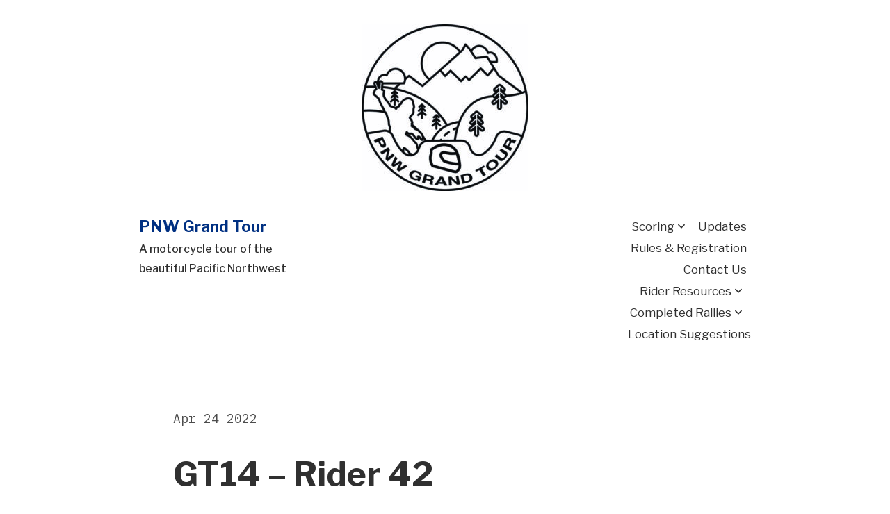

--- FILE ---
content_type: text/html; charset=UTF-8
request_url: https://scoring.pnwgrandtour.com/2022/04/24/gt14-rider-42/
body_size: 9523
content:
<!doctype html>
<html lang="en-US">
<head>
	<meta charset="UTF-8" />
	<meta name="viewport" content="width=device-width, initial-scale=1" />
	<link rel="profile" href="https://gmpg.org/xfn/11" />
	<title>GT14 &#8211; Rider 42 &#8211; PNW Grand Tour</title>
<meta name='robots' content='max-image-preview:large' />
<link rel='dns-prefetch' href='//fonts.googleapis.com' />
<link rel="alternate" type="application/rss+xml" title="PNW Grand Tour &raquo; Feed" href="https://scoring.pnwgrandtour.com/feed/" />
<link rel="alternate" type="application/rss+xml" title="PNW Grand Tour &raquo; Comments Feed" href="https://scoring.pnwgrandtour.com/comments/feed/" />
<link rel="alternate" type="application/rss+xml" title="PNW Grand Tour &raquo; GT14 &#8211; Rider 42 Comments Feed" href="https://scoring.pnwgrandtour.com/2022/04/24/gt14-rider-42/feed/" />
<link rel="alternate" title="oEmbed (JSON)" type="application/json+oembed" href="https://scoring.pnwgrandtour.com/wp-json/oembed/1.0/embed?url=https%3A%2F%2Fscoring.pnwgrandtour.com%2F2022%2F04%2F24%2Fgt14-rider-42%2F" />
<link rel="alternate" title="oEmbed (XML)" type="text/xml+oembed" href="https://scoring.pnwgrandtour.com/wp-json/oembed/1.0/embed?url=https%3A%2F%2Fscoring.pnwgrandtour.com%2F2022%2F04%2F24%2Fgt14-rider-42%2F&#038;format=xml" />
<style id='wp-img-auto-sizes-contain-inline-css'>
img:is([sizes=auto i],[sizes^="auto," i]){contain-intrinsic-size:3000px 1500px}
/*# sourceURL=wp-img-auto-sizes-contain-inline-css */
</style>
<style id='wp-emoji-styles-inline-css'>

	img.wp-smiley, img.emoji {
		display: inline !important;
		border: none !important;
		box-shadow: none !important;
		height: 1em !important;
		width: 1em !important;
		margin: 0 0.07em !important;
		vertical-align: -0.1em !important;
		background: none !important;
		padding: 0 !important;
	}
/*# sourceURL=wp-emoji-styles-inline-css */
</style>
<style id='wp-block-library-inline-css'>
:root{--wp-block-synced-color:#7a00df;--wp-block-synced-color--rgb:122,0,223;--wp-bound-block-color:var(--wp-block-synced-color);--wp-editor-canvas-background:#ddd;--wp-admin-theme-color:#007cba;--wp-admin-theme-color--rgb:0,124,186;--wp-admin-theme-color-darker-10:#006ba1;--wp-admin-theme-color-darker-10--rgb:0,107,160.5;--wp-admin-theme-color-darker-20:#005a87;--wp-admin-theme-color-darker-20--rgb:0,90,135;--wp-admin-border-width-focus:2px}@media (min-resolution:192dpi){:root{--wp-admin-border-width-focus:1.5px}}.wp-element-button{cursor:pointer}:root .has-very-light-gray-background-color{background-color:#eee}:root .has-very-dark-gray-background-color{background-color:#313131}:root .has-very-light-gray-color{color:#eee}:root .has-very-dark-gray-color{color:#313131}:root .has-vivid-green-cyan-to-vivid-cyan-blue-gradient-background{background:linear-gradient(135deg,#00d084,#0693e3)}:root .has-purple-crush-gradient-background{background:linear-gradient(135deg,#34e2e4,#4721fb 50%,#ab1dfe)}:root .has-hazy-dawn-gradient-background{background:linear-gradient(135deg,#faaca8,#dad0ec)}:root .has-subdued-olive-gradient-background{background:linear-gradient(135deg,#fafae1,#67a671)}:root .has-atomic-cream-gradient-background{background:linear-gradient(135deg,#fdd79a,#004a59)}:root .has-nightshade-gradient-background{background:linear-gradient(135deg,#330968,#31cdcf)}:root .has-midnight-gradient-background{background:linear-gradient(135deg,#020381,#2874fc)}:root{--wp--preset--font-size--normal:16px;--wp--preset--font-size--huge:42px}.has-regular-font-size{font-size:1em}.has-larger-font-size{font-size:2.625em}.has-normal-font-size{font-size:var(--wp--preset--font-size--normal)}.has-huge-font-size{font-size:var(--wp--preset--font-size--huge)}.has-text-align-center{text-align:center}.has-text-align-left{text-align:left}.has-text-align-right{text-align:right}.has-fit-text{white-space:nowrap!important}#end-resizable-editor-section{display:none}.aligncenter{clear:both}.items-justified-left{justify-content:flex-start}.items-justified-center{justify-content:center}.items-justified-right{justify-content:flex-end}.items-justified-space-between{justify-content:space-between}.screen-reader-text{border:0;clip-path:inset(50%);height:1px;margin:-1px;overflow:hidden;padding:0;position:absolute;width:1px;word-wrap:normal!important}.screen-reader-text:focus{background-color:#ddd;clip-path:none;color:#444;display:block;font-size:1em;height:auto;left:5px;line-height:normal;padding:15px 23px 14px;text-decoration:none;top:5px;width:auto;z-index:100000}html :where(.has-border-color){border-style:solid}html :where([style*=border-top-color]){border-top-style:solid}html :where([style*=border-right-color]){border-right-style:solid}html :where([style*=border-bottom-color]){border-bottom-style:solid}html :where([style*=border-left-color]){border-left-style:solid}html :where([style*=border-width]){border-style:solid}html :where([style*=border-top-width]){border-top-style:solid}html :where([style*=border-right-width]){border-right-style:solid}html :where([style*=border-bottom-width]){border-bottom-style:solid}html :where([style*=border-left-width]){border-left-style:solid}html :where(img[class*=wp-image-]){height:auto;max-width:100%}:where(figure){margin:0 0 1em}html :where(.is-position-sticky){--wp-admin--admin-bar--position-offset:var(--wp-admin--admin-bar--height,0px)}@media screen and (max-width:600px){html :where(.is-position-sticky){--wp-admin--admin-bar--position-offset:0px}}

/*# sourceURL=wp-block-library-inline-css */
</style><style id='global-styles-inline-css'>
:root{--wp--preset--aspect-ratio--square: 1;--wp--preset--aspect-ratio--4-3: 4/3;--wp--preset--aspect-ratio--3-4: 3/4;--wp--preset--aspect-ratio--3-2: 3/2;--wp--preset--aspect-ratio--2-3: 2/3;--wp--preset--aspect-ratio--16-9: 16/9;--wp--preset--aspect-ratio--9-16: 9/16;--wp--preset--color--black: #000000;--wp--preset--color--cyan-bluish-gray: #abb8c3;--wp--preset--color--white: #ffffff;--wp--preset--color--pale-pink: #f78da7;--wp--preset--color--vivid-red: #cf2e2e;--wp--preset--color--luminous-vivid-orange: #ff6900;--wp--preset--color--luminous-vivid-amber: #fcb900;--wp--preset--color--light-green-cyan: #7bdcb5;--wp--preset--color--vivid-green-cyan: #00d084;--wp--preset--color--pale-cyan-blue: #8ed1fc;--wp--preset--color--vivid-cyan-blue: #0693e3;--wp--preset--color--vivid-purple: #9b51e0;--wp--preset--color--primary: #DB0042;--wp--preset--color--foreground: #000000;--wp--preset--color--background: #FFFFFF;--wp--preset--gradient--vivid-cyan-blue-to-vivid-purple: linear-gradient(135deg,rgb(6,147,227) 0%,rgb(155,81,224) 100%);--wp--preset--gradient--light-green-cyan-to-vivid-green-cyan: linear-gradient(135deg,rgb(122,220,180) 0%,rgb(0,208,130) 100%);--wp--preset--gradient--luminous-vivid-amber-to-luminous-vivid-orange: linear-gradient(135deg,rgb(252,185,0) 0%,rgb(255,105,0) 100%);--wp--preset--gradient--luminous-vivid-orange-to-vivid-red: linear-gradient(135deg,rgb(255,105,0) 0%,rgb(207,46,46) 100%);--wp--preset--gradient--very-light-gray-to-cyan-bluish-gray: linear-gradient(135deg,rgb(238,238,238) 0%,rgb(169,184,195) 100%);--wp--preset--gradient--cool-to-warm-spectrum: linear-gradient(135deg,rgb(74,234,220) 0%,rgb(151,120,209) 20%,rgb(207,42,186) 40%,rgb(238,44,130) 60%,rgb(251,105,98) 80%,rgb(254,248,76) 100%);--wp--preset--gradient--blush-light-purple: linear-gradient(135deg,rgb(255,206,236) 0%,rgb(152,150,240) 100%);--wp--preset--gradient--blush-bordeaux: linear-gradient(135deg,rgb(254,205,165) 0%,rgb(254,45,45) 50%,rgb(107,0,62) 100%);--wp--preset--gradient--luminous-dusk: linear-gradient(135deg,rgb(255,203,112) 0%,rgb(199,81,192) 50%,rgb(65,88,208) 100%);--wp--preset--gradient--pale-ocean: linear-gradient(135deg,rgb(255,245,203) 0%,rgb(182,227,212) 50%,rgb(51,167,181) 100%);--wp--preset--gradient--electric-grass: linear-gradient(135deg,rgb(202,248,128) 0%,rgb(113,206,126) 100%);--wp--preset--gradient--midnight: linear-gradient(135deg,rgb(2,3,129) 0%,rgb(40,116,252) 100%);--wp--preset--gradient--hard-diagonal: linear-gradient(to bottom right, #000000 49.9%, #959999 50%);--wp--preset--gradient--hard-diagonal-inverted: linear-gradient(to top left, #000000 49.9%, #959999 50%);--wp--preset--gradient--hard-horizontal: linear-gradient(to bottom, #000000 50%, #959999 50%);--wp--preset--gradient--hard-horizontal-inverted: linear-gradient(to top, #000000 50%, #959999 50%);--wp--preset--gradient--diagonal: linear-gradient(to bottom right, #000000, #959999);--wp--preset--gradient--diagonal-inverted: linear-gradient(to top left, #000000, #959999);--wp--preset--gradient--horizontal: linear-gradient(to bottom, #000000, #959999);--wp--preset--gradient--horizontal-inverted: linear-gradient(to top, #000000, #959999);--wp--preset--gradient--stripe: linear-gradient(to bottom, transparent 20%, #000000 20%, #000000 80%, transparent 80%);--wp--preset--font-size--small: 16px;--wp--preset--font-size--medium: 20px;--wp--preset--font-size--large: 24px;--wp--preset--font-size--x-large: 42px;--wp--preset--font-size--xs: 14px;--wp--preset--font-size--xl: 36px;--wp--preset--font-size--huge: 48px;--wp--preset--spacing--20: 0.44rem;--wp--preset--spacing--30: 0.67rem;--wp--preset--spacing--40: 1rem;--wp--preset--spacing--50: 1.5rem;--wp--preset--spacing--60: 2.25rem;--wp--preset--spacing--70: 3.38rem;--wp--preset--spacing--80: 5.06rem;--wp--preset--shadow--natural: 6px 6px 9px rgba(0, 0, 0, 0.2);--wp--preset--shadow--deep: 12px 12px 50px rgba(0, 0, 0, 0.4);--wp--preset--shadow--sharp: 6px 6px 0px rgba(0, 0, 0, 0.2);--wp--preset--shadow--outlined: 6px 6px 0px -3px rgb(255, 255, 255), 6px 6px rgb(0, 0, 0);--wp--preset--shadow--crisp: 6px 6px 0px rgb(0, 0, 0);}:where(.is-layout-flex){gap: 0.5em;}:where(.is-layout-grid){gap: 0.5em;}body .is-layout-flex{display: flex;}.is-layout-flex{flex-wrap: wrap;align-items: center;}.is-layout-flex > :is(*, div){margin: 0;}body .is-layout-grid{display: grid;}.is-layout-grid > :is(*, div){margin: 0;}:where(.wp-block-columns.is-layout-flex){gap: 2em;}:where(.wp-block-columns.is-layout-grid){gap: 2em;}:where(.wp-block-post-template.is-layout-flex){gap: 1.25em;}:where(.wp-block-post-template.is-layout-grid){gap: 1.25em;}.has-black-color{color: var(--wp--preset--color--black) !important;}.has-cyan-bluish-gray-color{color: var(--wp--preset--color--cyan-bluish-gray) !important;}.has-white-color{color: var(--wp--preset--color--white) !important;}.has-pale-pink-color{color: var(--wp--preset--color--pale-pink) !important;}.has-vivid-red-color{color: var(--wp--preset--color--vivid-red) !important;}.has-luminous-vivid-orange-color{color: var(--wp--preset--color--luminous-vivid-orange) !important;}.has-luminous-vivid-amber-color{color: var(--wp--preset--color--luminous-vivid-amber) !important;}.has-light-green-cyan-color{color: var(--wp--preset--color--light-green-cyan) !important;}.has-vivid-green-cyan-color{color: var(--wp--preset--color--vivid-green-cyan) !important;}.has-pale-cyan-blue-color{color: var(--wp--preset--color--pale-cyan-blue) !important;}.has-vivid-cyan-blue-color{color: var(--wp--preset--color--vivid-cyan-blue) !important;}.has-vivid-purple-color{color: var(--wp--preset--color--vivid-purple) !important;}.has-black-background-color{background-color: var(--wp--preset--color--black) !important;}.has-cyan-bluish-gray-background-color{background-color: var(--wp--preset--color--cyan-bluish-gray) !important;}.has-white-background-color{background-color: var(--wp--preset--color--white) !important;}.has-pale-pink-background-color{background-color: var(--wp--preset--color--pale-pink) !important;}.has-vivid-red-background-color{background-color: var(--wp--preset--color--vivid-red) !important;}.has-luminous-vivid-orange-background-color{background-color: var(--wp--preset--color--luminous-vivid-orange) !important;}.has-luminous-vivid-amber-background-color{background-color: var(--wp--preset--color--luminous-vivid-amber) !important;}.has-light-green-cyan-background-color{background-color: var(--wp--preset--color--light-green-cyan) !important;}.has-vivid-green-cyan-background-color{background-color: var(--wp--preset--color--vivid-green-cyan) !important;}.has-pale-cyan-blue-background-color{background-color: var(--wp--preset--color--pale-cyan-blue) !important;}.has-vivid-cyan-blue-background-color{background-color: var(--wp--preset--color--vivid-cyan-blue) !important;}.has-vivid-purple-background-color{background-color: var(--wp--preset--color--vivid-purple) !important;}.has-black-border-color{border-color: var(--wp--preset--color--black) !important;}.has-cyan-bluish-gray-border-color{border-color: var(--wp--preset--color--cyan-bluish-gray) !important;}.has-white-border-color{border-color: var(--wp--preset--color--white) !important;}.has-pale-pink-border-color{border-color: var(--wp--preset--color--pale-pink) !important;}.has-vivid-red-border-color{border-color: var(--wp--preset--color--vivid-red) !important;}.has-luminous-vivid-orange-border-color{border-color: var(--wp--preset--color--luminous-vivid-orange) !important;}.has-luminous-vivid-amber-border-color{border-color: var(--wp--preset--color--luminous-vivid-amber) !important;}.has-light-green-cyan-border-color{border-color: var(--wp--preset--color--light-green-cyan) !important;}.has-vivid-green-cyan-border-color{border-color: var(--wp--preset--color--vivid-green-cyan) !important;}.has-pale-cyan-blue-border-color{border-color: var(--wp--preset--color--pale-cyan-blue) !important;}.has-vivid-cyan-blue-border-color{border-color: var(--wp--preset--color--vivid-cyan-blue) !important;}.has-vivid-purple-border-color{border-color: var(--wp--preset--color--vivid-purple) !important;}.has-vivid-cyan-blue-to-vivid-purple-gradient-background{background: var(--wp--preset--gradient--vivid-cyan-blue-to-vivid-purple) !important;}.has-light-green-cyan-to-vivid-green-cyan-gradient-background{background: var(--wp--preset--gradient--light-green-cyan-to-vivid-green-cyan) !important;}.has-luminous-vivid-amber-to-luminous-vivid-orange-gradient-background{background: var(--wp--preset--gradient--luminous-vivid-amber-to-luminous-vivid-orange) !important;}.has-luminous-vivid-orange-to-vivid-red-gradient-background{background: var(--wp--preset--gradient--luminous-vivid-orange-to-vivid-red) !important;}.has-very-light-gray-to-cyan-bluish-gray-gradient-background{background: var(--wp--preset--gradient--very-light-gray-to-cyan-bluish-gray) !important;}.has-cool-to-warm-spectrum-gradient-background{background: var(--wp--preset--gradient--cool-to-warm-spectrum) !important;}.has-blush-light-purple-gradient-background{background: var(--wp--preset--gradient--blush-light-purple) !important;}.has-blush-bordeaux-gradient-background{background: var(--wp--preset--gradient--blush-bordeaux) !important;}.has-luminous-dusk-gradient-background{background: var(--wp--preset--gradient--luminous-dusk) !important;}.has-pale-ocean-gradient-background{background: var(--wp--preset--gradient--pale-ocean) !important;}.has-electric-grass-gradient-background{background: var(--wp--preset--gradient--electric-grass) !important;}.has-midnight-gradient-background{background: var(--wp--preset--gradient--midnight) !important;}.has-small-font-size{font-size: var(--wp--preset--font-size--small) !important;}.has-medium-font-size{font-size: var(--wp--preset--font-size--medium) !important;}.has-large-font-size{font-size: var(--wp--preset--font-size--large) !important;}.has-x-large-font-size{font-size: var(--wp--preset--font-size--x-large) !important;}
/*# sourceURL=global-styles-inline-css */
</style>

<style id='classic-theme-styles-inline-css'>
/*! This file is auto-generated */
.wp-block-button__link{color:#fff;background-color:#32373c;border-radius:9999px;box-shadow:none;text-decoration:none;padding:calc(.667em + 2px) calc(1.333em + 2px);font-size:1.125em}.wp-block-file__button{background:#32373c;color:#fff;text-decoration:none}
/*# sourceURL=/wp-includes/css/classic-themes.min.css */
</style>
<link rel='stylesheet' id='seedlet-fonts-css' href='https://fonts.googleapis.com/css?family=Fira+Sans%3Aital%2Cwght%400%2C400%3B0%2C500%3B1%2C400%7CPlayfair+Display%3Aital%2Cwght%400%2C400%3B0%2C700%3B1%2C400&#038;subset=latin%2Clatin-ext' media='all' />
<link rel='stylesheet' id='seedlet-style-css' href='https://scoring.pnwgrandtour.com/wp-content/themes/seedlet/style.css?ver=1.2.5' media='all' />
<link rel='stylesheet' id='seedlet-print-style-css' href='https://scoring.pnwgrandtour.com/wp-content/themes/seedlet/assets/css/print.css?ver=1.2.5' media='print' />
<link rel='stylesheet' id='spearhead-fonts-css' href='https://fonts.googleapis.com/css2?family=Libre+Franklin:ital,wght@0,400;0,500;0,700;1,400;1,500;1,700&#038;family=IBM+Plex+Mono:wght@400;700&#038;display=swap' media='all' />
<link rel='stylesheet' id='spearhead-variables-style-css' href='https://scoring.pnwgrandtour.com/wp-content/themes/pnwgt-theme/variables.css?ver=1.2.5' media='all' />
<link rel='stylesheet' id='seedlet-custom-color-overrides-css' href='https://scoring.pnwgrandtour.com/wp-content/themes/seedlet/assets/css/custom-color-overrides.css?ver=1.2.5' media='all' />
<style id='seedlet-custom-color-overrides-inline-css'>
:root {--global--color-background:#ffffff;--global--color-background-high-contrast:#ffffff;--global--color-foreground:#303030;--global--color-foreground-low-contrast: #4C4C4C;--global--color-primary:#003082;--global--color-primary-hover: #4C4C4C;--global--color-secondary:#000000;--global--color-secondary-hover: #4C4C4C;--global--color-tertiary:#959999;}::selection { background-color: #F2F2F2;}::-moz-selection { background-color: #F2F2F2;}
/*# sourceURL=seedlet-custom-color-overrides-inline-css */
</style>
<link rel='stylesheet' id='spearhead-style-css' href='https://scoring.pnwgrandtour.com/wp-content/themes/pnwgt-theme/style.css?ver=1.2.5' media='all' />
<link rel='stylesheet' id='spearhead-navigation-css' href='https://scoring.pnwgrandtour.com/wp-content/themes/pnwgt-theme/navigation.css?ver=1.2.5' media='all' />
<script src="https://scoring.pnwgrandtour.com/wp-includes/js/dist/vendor/react.min.js?ver=18.3.1.1" id="react-js"></script>
<script src="https://scoring.pnwgrandtour.com/wp-includes/js/dist/vendor/react-jsx-runtime.min.js?ver=18.3.1" id="react-jsx-runtime-js"></script>
<script src="https://scoring.pnwgrandtour.com/wp-includes/js/dist/autop.min.js?ver=9fb50649848277dd318d" id="wp-autop-js"></script>
<script src="https://scoring.pnwgrandtour.com/wp-includes/js/dist/blob.min.js?ver=9113eed771d446f4a556" id="wp-blob-js"></script>
<script src="https://scoring.pnwgrandtour.com/wp-includes/js/dist/block-serialization-default-parser.min.js?ver=14d44daebf663d05d330" id="wp-block-serialization-default-parser-js"></script>
<script src="https://scoring.pnwgrandtour.com/wp-includes/js/dist/hooks.min.js?ver=dd5603f07f9220ed27f1" id="wp-hooks-js"></script>
<script src="https://scoring.pnwgrandtour.com/wp-includes/js/dist/deprecated.min.js?ver=e1f84915c5e8ae38964c" id="wp-deprecated-js"></script>
<script src="https://scoring.pnwgrandtour.com/wp-includes/js/dist/dom.min.js?ver=26edef3be6483da3de2e" id="wp-dom-js"></script>
<script src="https://scoring.pnwgrandtour.com/wp-includes/js/dist/vendor/react-dom.min.js?ver=18.3.1.1" id="react-dom-js"></script>
<script src="https://scoring.pnwgrandtour.com/wp-includes/js/dist/escape-html.min.js?ver=6561a406d2d232a6fbd2" id="wp-escape-html-js"></script>
<script src="https://scoring.pnwgrandtour.com/wp-includes/js/dist/element.min.js?ver=6a582b0c827fa25df3dd" id="wp-element-js"></script>
<script src="https://scoring.pnwgrandtour.com/wp-includes/js/dist/is-shallow-equal.min.js?ver=e0f9f1d78d83f5196979" id="wp-is-shallow-equal-js"></script>
<script src="https://scoring.pnwgrandtour.com/wp-includes/js/dist/i18n.min.js?ver=c26c3dc7bed366793375" id="wp-i18n-js"></script>
<script id="wp-i18n-js-after">
wp.i18n.setLocaleData( { 'text direction\u0004ltr': [ 'ltr' ] } );
//# sourceURL=wp-i18n-js-after
</script>
<script src="https://scoring.pnwgrandtour.com/wp-includes/js/dist/keycodes.min.js?ver=34c8fb5e7a594a1c8037" id="wp-keycodes-js"></script>
<script src="https://scoring.pnwgrandtour.com/wp-includes/js/dist/priority-queue.min.js?ver=2d59d091223ee9a33838" id="wp-priority-queue-js"></script>
<script src="https://scoring.pnwgrandtour.com/wp-includes/js/dist/compose.min.js?ver=7a9b375d8c19cf9d3d9b" id="wp-compose-js"></script>
<script src="https://scoring.pnwgrandtour.com/wp-includes/js/dist/private-apis.min.js?ver=4f465748bda624774139" id="wp-private-apis-js"></script>
<script src="https://scoring.pnwgrandtour.com/wp-includes/js/dist/redux-routine.min.js?ver=8bb92d45458b29590f53" id="wp-redux-routine-js"></script>
<script src="https://scoring.pnwgrandtour.com/wp-includes/js/dist/data.min.js?ver=f940198280891b0b6318" id="wp-data-js"></script>
<script id="wp-data-js-after">
( function() {
	var userId = 0;
	var storageKey = "WP_DATA_USER_" + userId;
	wp.data
		.use( wp.data.plugins.persistence, { storageKey: storageKey } );
} )();
//# sourceURL=wp-data-js-after
</script>
<script src="https://scoring.pnwgrandtour.com/wp-includes/js/dist/html-entities.min.js?ver=e8b78b18a162491d5e5f" id="wp-html-entities-js"></script>
<script src="https://scoring.pnwgrandtour.com/wp-includes/js/dist/dom-ready.min.js?ver=f77871ff7694fffea381" id="wp-dom-ready-js"></script>
<script src="https://scoring.pnwgrandtour.com/wp-includes/js/dist/a11y.min.js?ver=cb460b4676c94bd228ed" id="wp-a11y-js"></script>
<script src="https://scoring.pnwgrandtour.com/wp-includes/js/dist/rich-text.min.js?ver=5bdbb44f3039529e3645" id="wp-rich-text-js"></script>
<script src="https://scoring.pnwgrandtour.com/wp-includes/js/dist/shortcode.min.js?ver=0b3174183b858f2df320" id="wp-shortcode-js"></script>
<script src="https://scoring.pnwgrandtour.com/wp-includes/js/dist/warning.min.js?ver=d69bc18c456d01c11d5a" id="wp-warning-js"></script>
<script src="https://scoring.pnwgrandtour.com/wp-includes/js/dist/blocks.min.js?ver=de131db49fa830bc97da" id="wp-blocks-js"></script>
<link rel="https://api.w.org/" href="https://scoring.pnwgrandtour.com/wp-json/" /><link rel="alternate" title="JSON" type="application/json" href="https://scoring.pnwgrandtour.com/wp-json/wp/v2/posts/1569" /><link rel="EditURI" type="application/rsd+xml" title="RSD" href="https://scoring.pnwgrandtour.com/xmlrpc.php?rsd" />
<meta name="generator" content="WordPress 6.9" />
<link rel="canonical" href="https://scoring.pnwgrandtour.com/2022/04/24/gt14-rider-42/" />
<link rel='shortlink' href='https://scoring.pnwgrandtour.com/?p=1569' />
<link rel="pingback" href="https://scoring.pnwgrandtour.com/xmlrpc.php"><link rel="icon" href="https://scoring.pnwgrandtour.com/wp-content/uploads/2022/03/cropped-rally-logo-150x150.webp" sizes="32x32" />
<link rel="icon" href="https://scoring.pnwgrandtour.com/wp-content/uploads/2022/03/cropped-rally-logo.webp" sizes="192x192" />
<link rel="apple-touch-icon" href="https://scoring.pnwgrandtour.com/wp-content/uploads/2022/03/cropped-rally-logo.webp" />
<meta name="msapplication-TileImage" content="https://scoring.pnwgrandtour.com/wp-content/uploads/2022/03/cropped-rally-logo.webp" />
		<style id="wp-custom-css">
			a {
	font-family: "Libre Franklin", sans-serif;
}

#masthead { max-width:1000px}

.site-logo .custom-logo {max-width:300px; max-height:300px}


//.site-header::before{display:none;}

		</style>
		</head>

<body class="wp-singular post-template-default single single-post postid-1569 single-format-standard wp-custom-logo wp-embed-responsive wp-theme-seedlet wp-child-theme-pnwgt-theme singular has-main-navigation">
<div id="page" class="site">
	<a class="skip-link screen-reader-text" href="#content">Skip to content</a>

		<header id="masthead" class="site-header header_classes has-logo has-title-and-tagline has-menu" role="banner">
			
	<div class="site-logo"><a href="https://scoring.pnwgrandtour.com/" class="custom-logo-link" rel="home"><img width="240" height="240" src="https://scoring.pnwgrandtour.com/wp-content/uploads/2021/01/cropped-rally-logo-1.jpeg" class="custom-logo" alt="PNW Grand Tour" decoding="async" fetchpriority="high" srcset="https://scoring.pnwgrandtour.com/wp-content/uploads/2021/01/cropped-rally-logo-1.jpeg 240w, https://scoring.pnwgrandtour.com/wp-content/uploads/2021/01/cropped-rally-logo-1-150x150.jpeg 150w" sizes="(max-width: 240px) 100vw, 240px" /></a></div>

<div class="site-branding">
							<p class="site-title"><a href="https://scoring.pnwgrandtour.com/" rel="home">PNW Grand Tour</a></p>
			
			<p class="site-description">
			A motorcycle tour of the beautiful Pacific Northwest		</p>
	</div><!-- .site-branding -->

							<nav id="site-navigation" class="primary-navigation" role="navigation" aria-label="Main">
					<button id="primary-close-menu" class="button close">
						<span class="dropdown-icon close">Close <svg class="svg-icon" width="24" height="24" aria-hidden="true" role="img" focusable="false" viewBox="0 0 24 24" fill="none" xmlns="http://www.w3.org/2000/svg"><path fill-rule="evenodd" clip-rule="evenodd" d="M12 10.9394L5.53033 4.46973L4.46967 5.53039L10.9393 12.0001L4.46967 18.4697L5.53033 19.5304L12 13.0607L18.4697 19.5304L19.5303 18.4697L13.0607 12.0001L19.5303 5.53039L18.4697 4.46973L12 10.9394Z" fill="currentColor"/></svg></span>
						<span class="hide-visually collapsed-text">collapsed</span>
					</button>
					<div class="extra-navigation-wrapper">
						<div class="primary-menu-container"><ul id="menu-main-nav" class="menu-wrapper"><li id="menu-item-23690" class="menu-item menu-item-type-post_type menu-item-object-page menu-item-has-children menu-item-23690"><a href="https://scoring.pnwgrandtour.com/24scoreboard/" aria-haspopup="true" aria-expanded="false">Scoring</a><svg class="svg-icon" width="24" height="24" aria-hidden="true" role="img" focusable="false" viewBox="0 0 24 24" fill="none" xmlns="http://www.w3.org/2000/svg"><path fill-rule="evenodd" clip-rule="evenodd" d="M6.96954 10.2804L11.9999 15.3107L17.0302 10.2804L15.9695 9.21973L11.9999 13.1894L8.0302 9.21973L6.96954 10.2804Z" fill="currentColor"/></svg>
<ul class="sub-menu">
	<li id="menu-item-31162" class="menu-item menu-item-type-post_type menu-item-object-page menu-item-31162"><a href="https://scoring.pnwgrandtour.com/25scoreboard/">2025 Scoreboard</a></li>
	<li id="menu-item-13019" class="menu-item menu-item-type-custom menu-item-object-custom menu-item-13019"><a href="/bybonus/?eventID=25GT">By Bonus</a></li>
	<li id="menu-item-12961" class="menu-item menu-item-type-post_type menu-item-object-page menu-item-12961"><a href="https://scoring.pnwgrandtour.com/rally-stats/">Rally Stats</a></li>
</ul>
</li>
<li id="menu-item-6829" class="menu-item menu-item-type-post_type menu-item-object-page menu-item-6829"><a href="https://scoring.pnwgrandtour.com/updates/">Updates</a></li>
<li id="menu-item-6741" class="menu-item menu-item-type-post_type menu-item-object-page menu-item-6741"><a href="https://scoring.pnwgrandtour.com/rules-registration/">Rules &amp; Registration</a></li>
<li id="menu-item-6742" class="menu-item menu-item-type-post_type menu-item-object-page menu-item-6742"><a href="https://scoring.pnwgrandtour.com/contact-us/">Contact Us</a></li>
<li id="menu-item-6746" class="menu-item menu-item-type-post_type menu-item-object-page menu-item-has-children menu-item-6746"><a href="https://scoring.pnwgrandtour.com/rider-resources/" aria-haspopup="true" aria-expanded="false">Rider Resources</a><svg class="svg-icon" width="24" height="24" aria-hidden="true" role="img" focusable="false" viewBox="0 0 24 24" fill="none" xmlns="http://www.w3.org/2000/svg"><path fill-rule="evenodd" clip-rule="evenodd" d="M6.96954 10.2804L11.9999 15.3107L17.0302 10.2804L15.9695 9.21973L11.9999 13.1894L8.0302 9.21973L6.96954 10.2804Z" fill="currentColor"/></svg>
<ul class="sub-menu">
	<li id="menu-item-7659" class="menu-item menu-item-type-post_type menu-item-object-page menu-item-7659"><a href="https://scoring.pnwgrandtour.com/rider-list/">2026 Rider List</a></li>
	<li id="menu-item-11620" class="menu-item menu-item-type-post_type menu-item-object-page menu-item-11620"><a href="https://scoring.pnwgrandtour.com/downloads/">Downloads</a></li>
	<li id="menu-item-6743" class="menu-item menu-item-type-post_type menu-item-object-page menu-item-6743"><a href="https://scoring.pnwgrandtour.com/frequently-asked-questions/" title="Frequently Asked Questions">FAQ</a></li>
	<li id="menu-item-21894" class="menu-item menu-item-type-post_type menu-item-object-page menu-item-21894"><a href="https://scoring.pnwgrandtour.com/pnwgt-store/">PNWGT Store</a></li>
	<li id="menu-item-6751" class="menu-item menu-item-type-post_type menu-item-object-page menu-item-6751"><a href="https://scoring.pnwgrandtour.com/good-places-to-eat/">Good Places to Eat :)</a></li>
	<li id="menu-item-6749" class="menu-item menu-item-type-post_type menu-item-object-page menu-item-6749"><a href="https://scoring.pnwgrandtour.com/linky-links/">Linky Links!</a></li>
	<li id="menu-item-36242" class="menu-item menu-item-type-post_type menu-item-object-page menu-item-36242"><a href="https://scoring.pnwgrandtour.com/location-suggestions/">Location Suggestions</a></li>
</ul>
</li>
<li id="menu-item-9885" class="menu-item menu-item-type-post_type menu-item-object-page menu-item-has-children menu-item-9885"><a href="https://scoring.pnwgrandtour.com/completed-rallies/" aria-haspopup="true" aria-expanded="false">Completed Rallies</a><svg class="svg-icon" width="24" height="24" aria-hidden="true" role="img" focusable="false" viewBox="0 0 24 24" fill="none" xmlns="http://www.w3.org/2000/svg"><path fill-rule="evenodd" clip-rule="evenodd" d="M6.96954 10.2804L11.9999 15.3107L17.0302 10.2804L15.9695 9.21973L11.9999 13.1894L8.0302 9.21973L6.96954 10.2804Z" fill="currentColor"/></svg>
<ul class="sub-menu">
	<li id="menu-item-21984" class="menu-item menu-item-type-post_type menu-item-object-page menu-item-21984"><a href="https://scoring.pnwgrandtour.com/24scoreboard/">2024 Scoreboard</a></li>
	<li id="menu-item-30741" class="menu-item menu-item-type-post_type menu-item-object-page menu-item-30741"><a href="https://scoring.pnwgrandtour.com/2024-pnwgt-archive/">2024 PNWGT [Archive]</a></li>
	<li id="menu-item-11690" class="menu-item menu-item-type-post_type menu-item-object-page menu-item-11690"><a href="https://scoring.pnwgrandtour.com/23scoreboard/">2023 Scoreboard [Archive]</a></li>
	<li id="menu-item-9884" class="menu-item menu-item-type-post_type menu-item-object-page menu-item-9884"><a href="https://scoring.pnwgrandtour.com/2022-pnwgt-archive/">2022 PNWGT [Archive]</a></li>
	<li id="menu-item-9883" class="menu-item menu-item-type-post_type menu-item-object-page menu-item-9883"><a href="https://scoring.pnwgrandtour.com/2021-pnwgt-archive/">2021 PNWGT [Archive]</a></li>
</ul>
</li>
<li id="menu-item-36243" class="menu-item menu-item-type-post_type menu-item-object-page menu-item-36243"><a href="https://scoring.pnwgrandtour.com/location-suggestions/">Location Suggestions</a></li>
</ul></div>					</div><!-- .extra-navigation-wrapper -->
				</nav><!-- #site-navigation -->
			
			<div class="menu-button-container">
									<button id="primary-open-menu" class="button open">
						<span class="dropdown-icon open">Menu <svg class="svg-icon" width="24" height="24" aria-hidden="true" role="img" focusable="false" viewBox="0 0 24 24" fill="none" xmlns="http://www.w3.org/2000/svg"><path fill-rule="evenodd" clip-rule="evenodd" d="M4.5 6H19.5V7.5H4.5V6ZM4.5 12H19.5V13.5H4.5V12ZM19.5 18H4.5V19.5H19.5V18Z" fill="currentColor"/></svg></span>
						<span class="hide-visually expanded-text">expanded</span>
					</button>
							</div>

			
			<div class="menu-button-container">
							</div>

		</header><!-- #masthead -->

	<div id="content" class="site-content">

	<section id="primary" class="content-area">
		<main id="main" class="site-main" role="main">

			
<article id="post-1569" class="post-1569 post type-post status-publish format-standard hentry category-criteria-not-met entry">

	<header class="entry-header default-max-width">
		<h1 class="entry-title">GT14 &#8211; Rider 42</h1>				<div class="entry-meta">
			<span class="posted-on"><a href="https://scoring.pnwgrandtour.com/2022/04/24/gt14-rider-42/" rel="bookmark"><time class="entry-date published updated" datetime="2022-04-24T14:59:15-07:00">Apr 24 2022</time></a></span>		</div><!-- .meta-info -->
			</header>

	
	<div class="entry-content">
		<div class="postie-post">1st one down.<br />
Sent from my Verizon, Samsung Galaxy smartphone Get Outlook for Android<<a href="https://aka.ms/AAb9ysg">aka.ms/AAb9ysg</a>></p>
<div class="postie-attachments"><a href="https://scoring.pnwgrandtour.com/?attachment_id=1570"><img decoding="async" src="https://scoring.pnwgrandtour.com/wp-content/uploads/2022/04/processed-588a0d5e-1147-4516-9087-aedfd6eecc19_inT1Jkeg-300x225.jpeg" alt="" width="300px" height="225px" class="alignnone size-medium wp-image-1570" srcset="https://scoring.pnwgrandtour.com/wp-content/uploads/2022/04/processed-588a0d5e-1147-4516-9087-aedfd6eecc19_inT1Jkeg-300x225.jpeg 300w, https://scoring.pnwgrandtour.com/wp-content/uploads/2022/04/processed-588a0d5e-1147-4516-9087-aedfd6eecc19_inT1Jkeg-1024x768.jpeg 1024w, https://scoring.pnwgrandtour.com/wp-content/uploads/2022/04/processed-588a0d5e-1147-4516-9087-aedfd6eecc19_inT1Jkeg-768x576.jpeg 768w, https://scoring.pnwgrandtour.com/wp-content/uploads/2022/04/processed-588a0d5e-1147-4516-9087-aedfd6eecc19_inT1Jkeg-1536x1152.jpeg 1536w, https://scoring.pnwgrandtour.com/wp-content/uploads/2022/04/processed-588a0d5e-1147-4516-9087-aedfd6eecc19_inT1Jkeg-2048x1536.jpeg 2048w, https://scoring.pnwgrandtour.com/wp-content/uploads/2022/04/processed-588a0d5e-1147-4516-9087-aedfd6eecc19_inT1Jkeg-scaled.jpeg 1920w" sizes="(max-width: 300px) 100vw, 300px" /></a></div>
</div>
	</div><!-- .entry-content -->

	<footer class="entry-footer default-max-width">
		<span class="posted-on"><a href="https://scoring.pnwgrandtour.com/2022/04/24/gt14-rider-42/" rel="bookmark"><time class="entry-date published updated" datetime="2022-04-24T14:59:15-07:00">Apr 24 2022</time></a></span>	</footer><!-- .entry-footer -->

	
</article><!-- #post-${ID} -->

<div id="comments" class="comments-area default-max-width">

		<div id="respond" class="comment-respond">
		<h3 id="reply-title" class="comment-reply-title">Leave a Comment <small><a rel="nofollow" id="cancel-comment-reply-link" href="/2022/04/24/gt14-rider-42/#respond" style="display:none;">Cancel reply</a></small></h3><p class="must-log-in">You must be <a href="https://scoring.pnwgrandtour.com/wp-login.php?redirect_to=https%3A%2F%2Fscoring.pnwgrandtour.com%2F2022%2F04%2F24%2Fgt14-rider-42%2F">logged in</a> to post a comment.</p>	</div><!-- #respond -->
	
</div><!-- #comments -->

		</main><!-- #main -->
	</section><!-- #primary -->


	</div><!-- #content -->

	<footer id="colophon" class="site-footer default-max-width" role="contentinfo" aria-label="Footer">
				
<div class="site-info">
				<a class="site-name" href="https://scoring.pnwgrandtour.com/" rel="home">PNW Grand Tour</a><span class="comma"></span>
		<a href="https://wordpress.org/" class="imprint">
			</a>
	</div><!-- .site-info -->
	</footer><!-- #colophon -->

</div><!-- #page -->

<script type="speculationrules">
{"prefetch":[{"source":"document","where":{"and":[{"href_matches":"/*"},{"not":{"href_matches":["/wp-*.php","/wp-admin/*","/wp-content/uploads/*","/wp-content/*","/wp-content/plugins/*","/wp-content/themes/pnwgt-theme/*","/wp-content/themes/seedlet/*","/*\\?(.+)"]}},{"not":{"selector_matches":"a[rel~=\"nofollow\"]"}},{"not":{"selector_matches":".no-prefetch, .no-prefetch a"}}]},"eagerness":"conservative"}]}
</script>
	<script>
	/(trident|msie)/i.test(navigator.userAgent)&&document.getElementById&&window.addEventListener&&window.addEventListener("hashchange",function(){var t,e=location.hash.substring(1);/^[A-z0-9_-]+$/.test(e)&&(t=document.getElementById(e))&&(/^(?:a|select|input|button|textarea)$/i.test(t.tagName)||(t.tabIndex=-1),t.focus())},!1);
	</script>
	<script src="https://scoring.pnwgrandtour.com/wp-includes/js/comment-reply.min.js?ver=6.9" id="comment-reply-js" async data-wp-strategy="async" fetchpriority="low"></script>
<script src="https://scoring.pnwgrandtour.com/wp-content/themes/seedlet/assets/js/primary-navigation.js?ver=1.2.5" id="seedlet-primary-navigation-script-js"></script>
<script id="wp-emoji-settings" type="application/json">
{"baseUrl":"https://s.w.org/images/core/emoji/17.0.2/72x72/","ext":".png","svgUrl":"https://s.w.org/images/core/emoji/17.0.2/svg/","svgExt":".svg","source":{"concatemoji":"https://scoring.pnwgrandtour.com/wp-includes/js/wp-emoji-release.min.js?ver=6.9"}}
</script>
<script type="module">
/*! This file is auto-generated */
const a=JSON.parse(document.getElementById("wp-emoji-settings").textContent),o=(window._wpemojiSettings=a,"wpEmojiSettingsSupports"),s=["flag","emoji"];function i(e){try{var t={supportTests:e,timestamp:(new Date).valueOf()};sessionStorage.setItem(o,JSON.stringify(t))}catch(e){}}function c(e,t,n){e.clearRect(0,0,e.canvas.width,e.canvas.height),e.fillText(t,0,0);t=new Uint32Array(e.getImageData(0,0,e.canvas.width,e.canvas.height).data);e.clearRect(0,0,e.canvas.width,e.canvas.height),e.fillText(n,0,0);const a=new Uint32Array(e.getImageData(0,0,e.canvas.width,e.canvas.height).data);return t.every((e,t)=>e===a[t])}function p(e,t){e.clearRect(0,0,e.canvas.width,e.canvas.height),e.fillText(t,0,0);var n=e.getImageData(16,16,1,1);for(let e=0;e<n.data.length;e++)if(0!==n.data[e])return!1;return!0}function u(e,t,n,a){switch(t){case"flag":return n(e,"\ud83c\udff3\ufe0f\u200d\u26a7\ufe0f","\ud83c\udff3\ufe0f\u200b\u26a7\ufe0f")?!1:!n(e,"\ud83c\udde8\ud83c\uddf6","\ud83c\udde8\u200b\ud83c\uddf6")&&!n(e,"\ud83c\udff4\udb40\udc67\udb40\udc62\udb40\udc65\udb40\udc6e\udb40\udc67\udb40\udc7f","\ud83c\udff4\u200b\udb40\udc67\u200b\udb40\udc62\u200b\udb40\udc65\u200b\udb40\udc6e\u200b\udb40\udc67\u200b\udb40\udc7f");case"emoji":return!a(e,"\ud83e\u1fac8")}return!1}function f(e,t,n,a){let r;const o=(r="undefined"!=typeof WorkerGlobalScope&&self instanceof WorkerGlobalScope?new OffscreenCanvas(300,150):document.createElement("canvas")).getContext("2d",{willReadFrequently:!0}),s=(o.textBaseline="top",o.font="600 32px Arial",{});return e.forEach(e=>{s[e]=t(o,e,n,a)}),s}function r(e){var t=document.createElement("script");t.src=e,t.defer=!0,document.head.appendChild(t)}a.supports={everything:!0,everythingExceptFlag:!0},new Promise(t=>{let n=function(){try{var e=JSON.parse(sessionStorage.getItem(o));if("object"==typeof e&&"number"==typeof e.timestamp&&(new Date).valueOf()<e.timestamp+604800&&"object"==typeof e.supportTests)return e.supportTests}catch(e){}return null}();if(!n){if("undefined"!=typeof Worker&&"undefined"!=typeof OffscreenCanvas&&"undefined"!=typeof URL&&URL.createObjectURL&&"undefined"!=typeof Blob)try{var e="postMessage("+f.toString()+"("+[JSON.stringify(s),u.toString(),c.toString(),p.toString()].join(",")+"));",a=new Blob([e],{type:"text/javascript"});const r=new Worker(URL.createObjectURL(a),{name:"wpTestEmojiSupports"});return void(r.onmessage=e=>{i(n=e.data),r.terminate(),t(n)})}catch(e){}i(n=f(s,u,c,p))}t(n)}).then(e=>{for(const n in e)a.supports[n]=e[n],a.supports.everything=a.supports.everything&&a.supports[n],"flag"!==n&&(a.supports.everythingExceptFlag=a.supports.everythingExceptFlag&&a.supports[n]);var t;a.supports.everythingExceptFlag=a.supports.everythingExceptFlag&&!a.supports.flag,a.supports.everything||((t=a.source||{}).concatemoji?r(t.concatemoji):t.wpemoji&&t.twemoji&&(r(t.twemoji),r(t.wpemoji)))});
//# sourceURL=https://scoring.pnwgrandtour.com/wp-includes/js/wp-emoji-loader.min.js
</script>

</body>
</html>
